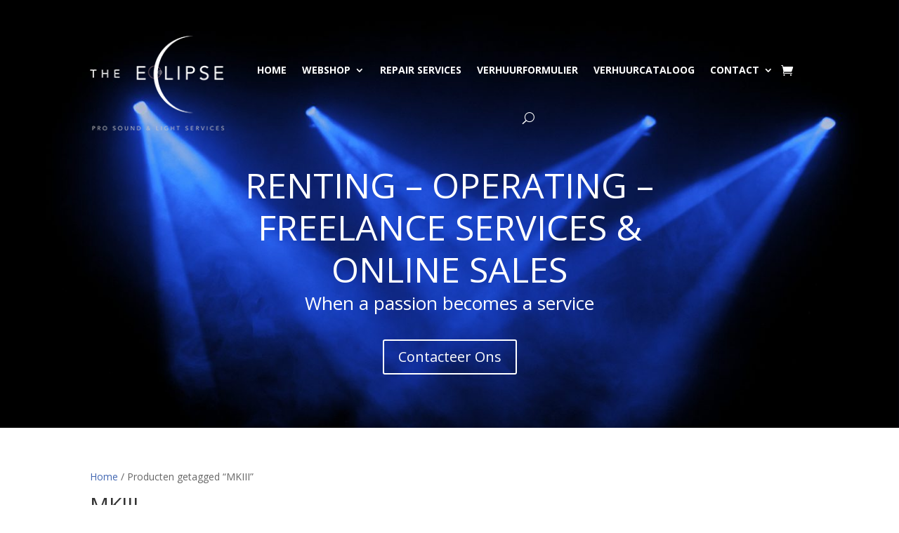

--- FILE ---
content_type: text/css
request_url: https://the-eclipse.be/wp-content/et-cache/2499/et-core-unified-cpt-2499.min.css?ver=1759089133
body_size: 445
content:
.et-db #et-boc .et-l .et_pb_section_0_tb_header.et_pb_section,.et-db #et-boc .et-l .et_pb_menu_0_tb_header.et_pb_menu .et_mobile_menu,.et-db #et-boc .et-l .et_pb_menu_0_tb_header.et_pb_menu .et_mobile_menu ul{background-color:RGBA(255,255,255,0)!important}.et-db #et-boc .et-l .et_pb_row_0_tb_header,.et-db #et-boc .et-l .et_pb_row_1_tb_header,.et-db #et-boc .et-l .et_pb_menu_0_tb_header.et_pb_menu{background-color:RGBA(255,255,255,0)}.et-db #et-boc .et-l .et_pb_row_0_tb_header.et_pb_row{padding-top:0px!important}.et-db #et-boc .et-l .et_pb_row_1_tb_header.et_pb_row{padding-top:0px!important;padding-top:0px}.et-db #et-boc .et-l .et_pb_menu_0_tb_header.et_pb_menu ul li a{font-weight:700;text-transform:uppercase;color:#FFFFFF!important}.et-db #et-boc .et-l .et_pb_menu_0_tb_header.et_pb_menu ul li.current-menu-item a,.et-db #et-boc .et-l .et_pb_menu_0_tb_header.et_pb_menu .nav li ul.sub-menu a{color:#4267B2!important}.et-db #et-boc .et-l .et_pb_menu_0_tb_header.et_pb_menu .nav li ul{background-color:rgba(255,255,255,0.83)!important;border-color:#4267B2}.et-db #et-boc .et-l .et_pb_menu_0_tb_header.et_pb_menu .et_mobile_menu{border-color:#4267B2}.et-db #et-boc .et-l .et_pb_menu_0_tb_header .et_pb_menu_inner_container>.et_pb_menu__logo-wrap,.et-db #et-boc .et-l .et_pb_menu_0_tb_header .et_pb_menu__logo-slot{width:auto;max-width:100%}.et-db #et-boc .et-l .et_pb_menu_0_tb_header .et_pb_menu_inner_container>.et_pb_menu__logo-wrap .et_pb_menu__logo img,.et-db #et-boc .et-l .et_pb_menu_0_tb_header .et_pb_menu__logo-slot .et_pb_menu__logo-wrap img{height:auto;max-height:none}.et-db #et-boc .et-l .et_pb_menu_0_tb_header .mobile_nav .mobile_menu_bar:before{color:#4267b2}.et-db #et-boc .et-l .et_pb_menu_0_tb_header .et_pb_menu__icon.et_pb_menu__search-button,.et-db #et-boc .et-l .et_pb_menu_0_tb_header .et_pb_menu__icon.et_pb_menu__close-search-button,.et-db #et-boc .et-l .et_pb_menu_0_tb_header .et_pb_menu__icon.et_pb_menu__cart-button{color:#FFFFFF}.et-db #et-boc .et-l .et_pb_text_0_tb_header.et_pb_text{color:#FFFFFF!important}.et-db #et-boc .et-l .et_pb_text_0_tb_header h1{text-transform:uppercase;font-size:50px;color:#FFFFFF!important;text-align:center}.et-db #et-boc .et-l .et_pb_text_0_tb_header h2{color:#FFFFFF!important;text-align:center}body.et-db #page-container #et-boc .et-l .et_pb_section .et_pb_button_0_tb_header{color:#FFFFFF!important}body.et-db #page-container #et-boc .et-l .et_pb_section .et_pb_button_0_tb_header,body.et-db #page-container #et-boc .et-l .et_pb_section .et_pb_button_0_tb_header:hover{padding:0.3em 1em!important}body.et-db #page-container #et-boc .et-l .et_pb_section .et_pb_button_0_tb_header:before,body.et-db #page-container #et-boc .et-l .et_pb_section .et_pb_button_0_tb_header:after{display:none!important}.et-db #et-boc .et-l .et_pb_button_0_tb_header,.et-db #et-boc .et-l .et_pb_button_0_tb_header:after{transition:all 300ms ease 0ms}